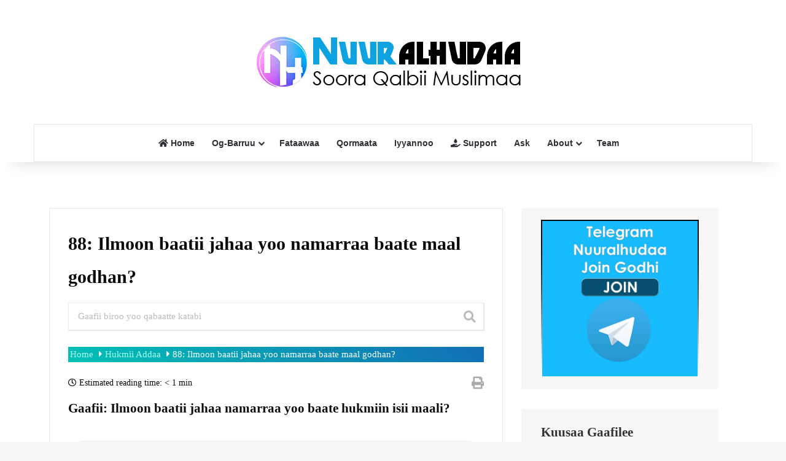

--- FILE ---
content_type: text/html; charset=UTF-8
request_url: https://nuuralhudaa.com/fnh/ilmoon-baatii-jahaa-yoo-namarraa-baate-maal-godhan/
body_size: 16888
content:
<!DOCTYPE html><html lang="en-US" class="" data-skin="light"><head><script data-no-optimize="1">var litespeed_docref=sessionStorage.getItem("litespeed_docref");litespeed_docref&&(Object.defineProperty(document,"referrer",{get:function(){return litespeed_docref}}),sessionStorage.removeItem("litespeed_docref"));</script> <meta charset="UTF-8" /><link rel="profile" href="https://gmpg.org/xfn/11" /><meta name='robots' content='index, follow, max-image-preview:large, max-snippet:-1, max-video-preview:-1' /><title>88: Ilmoon baatii jahaa yoo namarraa baate maal godhan? - NuuralHudaa</title><link rel="canonical" href="https://nuuralhudaa.com/fnh/ilmoon-baatii-jahaa-yoo-namarraa-baate-maal-godhan/" /><meta property="og:locale" content="en_US" /><meta property="og:type" content="article" /><meta property="og:title" content="88: Ilmoon baatii jahaa yoo namarraa baate maal godhan? - NuuralHudaa" /><meta property="og:description" content="Gaafii: Ilmoon baatii jahaa namarraa yoo baate hukmiin isii maali? &nbsp; https://nuuralhudaa.wpcomstaging.com/wp-content/uploads/2018/03/Fataawaaa-4-Gaafii-33.mp3 Deebisaa: Ta duraatii ilmi namaa uumaan itti eegalamuun qaamni nama gurraaf karaa foonii irraa eegalamuun guyyaa saddeettamii tokko, Ruuhiin itti afuufamuun karaa baatii afuriiti. Ta baatii jahaa akkuma nama ilmoo dhaleeti nifaasilleen irratti jirtii hin salaattuu hin soomantu. Akkuma xahaaraan isii dhufetti xahaarachuudha &hellip;" /><meta property="og:url" content="https://nuuralhudaa.com/fnh/ilmoon-baatii-jahaa-yoo-namarraa-baate-maal-godhan/" /><meta property="og:site_name" content="NuuralHudaa" /><meta property="article:publisher" content="https://web.facebook.com/RNuurAlHudaa/" /><meta property="og:image" content="https://nuuralhudaa.com/wp-content/uploads/2023/11/Website-image-2.jpg" /><meta property="og:image:width" content="2200" /><meta property="og:image:height" content="1238" /><meta property="og:image:type" content="image/jpeg" /><meta name="twitter:card" content="summary_large_image" /><meta name="twitter:site" content="@NuuralHudaa" /> <script type="application/ld+json" class="yoast-schema-graph">{"@context":"https://schema.org","@graph":[{"@type":"WebPage","@id":"https://nuuralhudaa.com/fnh/ilmoon-baatii-jahaa-yoo-namarraa-baate-maal-godhan/","url":"https://nuuralhudaa.com/fnh/ilmoon-baatii-jahaa-yoo-namarraa-baate-maal-godhan/","name":"88: Ilmoon baatii jahaa yoo namarraa baate maal godhan? - NuuralHudaa","isPartOf":{"@id":"https://nuuralhudaa.com/#website"},"datePublished":"2018-03-18T22:15:08+00:00","breadcrumb":{"@id":"https://nuuralhudaa.com/fnh/ilmoon-baatii-jahaa-yoo-namarraa-baate-maal-godhan/#breadcrumb"},"inLanguage":"en-US","potentialAction":[{"@type":"ReadAction","target":["https://nuuralhudaa.com/fnh/ilmoon-baatii-jahaa-yoo-namarraa-baate-maal-godhan/"]}]},{"@type":"BreadcrumbList","@id":"https://nuuralhudaa.com/fnh/ilmoon-baatii-jahaa-yoo-namarraa-baate-maal-godhan/#breadcrumb","itemListElement":[{"@type":"ListItem","position":1,"name":"Home","item":"https://nuuralhudaa.com/"},{"@type":"ListItem","position":2,"name":"88: Ilmoon baatii jahaa yoo namarraa baate maal godhan?"}]},{"@type":"WebSite","@id":"https://nuuralhudaa.com/#website","url":"https://nuuralhudaa.com/","name":"NuuralHudaa","description":"Soora Qalbii Muslimaa","publisher":{"@id":"https://nuuralhudaa.com/#organization"},"potentialAction":[{"@type":"SearchAction","target":{"@type":"EntryPoint","urlTemplate":"https://nuuralhudaa.com/?s={search_term_string}"},"query-input":{"@type":"PropertyValueSpecification","valueRequired":true,"valueName":"search_term_string"}}],"inLanguage":"en-US"},{"@type":"Organization","@id":"https://nuuralhudaa.com/#organization","name":"Nuuralhudaa","url":"https://nuuralhudaa.com/","logo":{"@type":"ImageObject","inLanguage":"en-US","@id":"https://nuuralhudaa.com/#/schema/logo/image/","url":"https://nuuralhudaa.com/wp-content/uploads/2019/11/cropped-NUURALHUDAA-LOGO-2019.png","contentUrl":"https://nuuralhudaa.com/wp-content/uploads/2019/11/cropped-NUURALHUDAA-LOGO-2019.png","width":512,"height":512,"caption":"Nuuralhudaa"},"image":{"@id":"https://nuuralhudaa.com/#/schema/logo/image/"},"sameAs":["https://web.facebook.com/RNuurAlHudaa/","https://x.com/NuuralHudaa","https://t.me/nuuralhudaa1"]}]}</script> <link rel='dns-prefetch' href='//www.googletagmanager.com' /><link rel='dns-prefetch' href='//fonts.googleapis.com' /><link rel='dns-prefetch' href='//pagead2.googlesyndication.com' /><link rel="alternate" type="application/rss+xml" title="NuuralHudaa &raquo; Feed" href="https://nuuralhudaa.com/feed/" /><link rel="alternate" type="application/rss+xml" title="NuuralHudaa &raquo; Comments Feed" href="https://nuuralhudaa.com/comments/feed/" /><link rel="alternate" type="application/rss+xml" title="NuuralHudaa &raquo; 88: Ilmoon baatii jahaa yoo namarraa baate maal godhan? Comments Feed" href="https://nuuralhudaa.com/fnh/ilmoon-baatii-jahaa-yoo-namarraa-baate-maal-godhan/feed/" /><link rel="alternate" title="oEmbed (JSON)" type="application/json+oembed" href="https://nuuralhudaa.com/wp-json/oembed/1.0/embed?url=https%3A%2F%2Fnuuralhudaa.com%2Ffnh%2Filmoon-baatii-jahaa-yoo-namarraa-baate-maal-godhan%2F" /><link rel="alternate" title="oEmbed (XML)" type="text/xml+oembed" href="https://nuuralhudaa.com/wp-json/oembed/1.0/embed?url=https%3A%2F%2Fnuuralhudaa.com%2Ffnh%2Filmoon-baatii-jahaa-yoo-namarraa-baate-maal-godhan%2F&#038;format=xml" /><meta name="viewport" content="width=device-width, initial-scale=1.0" /><link data-optimized="2" rel="stylesheet" href="https://nuuralhudaa.com/wp-content/litespeed/css/efa89478978b7756c749cade85a1fac6.css?ver=5196d" /> <script type="litespeed/javascript" data-src="https://nuuralhudaa.com/wp-includes/js/jquery/jquery.min.js?ver=3.7.1" id="jquery-core-js"></script> 
 <script type="litespeed/javascript" data-src="https://www.googletagmanager.com/gtag/js?id=G-Z26E0W187Q" id="google_gtagjs-js"></script> <script id="google_gtagjs-js-after" type="litespeed/javascript">window.dataLayer=window.dataLayer||[];function gtag(){dataLayer.push(arguments)}
gtag("set","linker",{"domains":["nuuralhudaa.com"]});gtag("js",new Date());gtag("set","developer_id.dZTNiMT",!0);gtag("config","G-Z26E0W187Q")</script> <link rel="https://api.w.org/" href="https://nuuralhudaa.com/wp-json/" /><link rel="alternate" title="JSON" type="application/json" href="https://nuuralhudaa.com/wp-json/wp/v2/kb/10001" /><link rel="EditURI" type="application/rsd+xml" title="RSD" href="https://nuuralhudaa.com/xmlrpc.php?rsd" /><meta name="generator" content="WordPress 6.9" /><link rel='shortlink' href='https://nuuralhudaa.com/?p=10001' /><meta name="generator" content="Site Kit by Google 1.170.0" /><link rel="apple-touch-icon" sizes="180x180" href="/wp-content/uploads/fbrfg/apple-touch-icon.png"><link rel="icon" type="image/png" sizes="32x32" href="/wp-content/uploads/fbrfg/favicon-32x32.png"><link rel="icon" type="image/png" sizes="16x16" href="/wp-content/uploads/fbrfg/favicon-16x16.png"><link rel="manifest" href="/wp-content/uploads/fbrfg/site.webmanifest"><link rel="mask-icon" href="/wp-content/uploads/fbrfg/safari-pinned-tab.svg" color="#5bbad5"><link rel="shortcut icon" href="/wp-content/uploads/fbrfg/favicon.ico"><meta name="msapplication-TileColor" content="#da532c"><meta name="msapplication-config" content="/wp-content/uploads/fbrfg/browserconfig.xml"><meta name="theme-color" content="#ffffff"><meta http-equiv="X-UA-Compatible" content="IE=edge"><meta name="google-adsense-platform-account" content="ca-host-pub-2644536267352236"><meta name="google-adsense-platform-domain" content="sitekit.withgoogle.com"> <script type="litespeed/javascript" data-src="https://pagead2.googlesyndication.com/pagead/js/adsbygoogle.js?client=ca-pub-4557472578868174&amp;host=ca-host-pub-2644536267352236" crossorigin="anonymous"></script> <link rel="icon" href="https://nuuralhudaa.com/wp-content/uploads/2019/11/cropped-NUURALHUDAA-LOGO-2019-32x32.png" sizes="32x32" /><link rel="icon" href="https://nuuralhudaa.com/wp-content/uploads/2019/11/cropped-NUURALHUDAA-LOGO-2019-192x192.png" sizes="192x192" /><link rel="apple-touch-icon" href="https://nuuralhudaa.com/wp-content/uploads/2019/11/cropped-NUURALHUDAA-LOGO-2019-180x180.png" /><meta name="msapplication-TileImage" content="https://nuuralhudaa.com/wp-content/uploads/2019/11/cropped-NUURALHUDAA-LOGO-2019-270x270.png" /></head><body id="tie-body" class="wp-singular kb-template-default single single-kb postid-10001 wp-theme-jannah user-registration-page ur-settings-sidebar-show wrapper-has-shadow block-head-1 magazine2 is-thumb-overlay-disabled is-desktop is-header-layout-2 sidebar-right has-sidebar post-layout-1 mkb-desktop mkb-fa5 mkb-single mkb-version-2-0-9"><div class="background-overlay"><div id="tie-container" class="site tie-container"><div id="tie-wrapper"><header id="theme-header" class="theme-header header-layout-2 main-nav-light main-nav-default-light main-nav-below main-nav-boxed no-stream-item has-shadow has-normal-width-logo mobile-header-centered"><div class="container header-container"><div class="tie-row logo-row"><div class="logo-wrapper"><div class="tie-col-md-4 logo-container clearfix"><div id="mobile-header-components-area_1" class="mobile-header-components"><ul class="components"><li class="mobile-component_menu custom-menu-link"><a href="#" id="mobile-menu-icon" class=""><span class="tie-mobile-menu-icon nav-icon is-layout-1"></span><span class="screen-reader-text">Menu</span></a></li></ul></div><div id="logo" class="image-logo" >
<a title="NuuralHudaa" href="https://nuuralhudaa.com/">
<picture class="tie-logo-default tie-logo-picture">
<source class="tie-logo-source-default tie-logo-source" srcset="https://nuuralhudaa.com/wp-content/uploads/2022/04/NH-Web-Logo-2022-Retina.png 2x, https://nuuralhudaa.com/wp-content/uploads/2022/04/NH-Web-Logo-2022.png 1x">
<img data-lazyloaded="1" src="[data-uri]" class="tie-logo-img-default tie-logo-img" data-src="https://nuuralhudaa.com/wp-content/uploads/2022/04/NH-Web-Logo-2022.png" alt="NuuralHudaa" width="478" height="122" style="max-height:122px; width: auto;" />
</picture>
</a></div><div id="mobile-header-components-area_2" class="mobile-header-components"><ul class="components"><li class="mobile-component_search custom-menu-link">
<a href="#" class="tie-search-trigger-mobile">
<span class="tie-icon-search tie-search-icon" aria-hidden="true"></span>
<span class="screen-reader-text">Search for</span>
</a></li></ul></div></div></div></div></div><div class="main-nav-wrapper"><nav id="main-nav"  class="main-nav header-nav menu-style-default menu-style-solid-bg"  aria-label="Primary Navigation"><div class="container"><div class="main-menu-wrapper"><div id="menu-components-wrap"><div class="main-menu main-menu-wrap"><div id="main-nav-menu" class="main-menu header-menu"><ul id="menu-tielabs-main-menu" class="menu"><li id="menu-item-38034" class="menu-item menu-item-type-post_type menu-item-object-page menu-item-home menu-item-38034 menu-item-has-icon"><a href="https://nuuralhudaa.com/"> <span aria-hidden="true" class="tie-menu-icon fas fa-home"></span> Home</a></li><li id="menu-item-30257" class="menu-item menu-item-type-taxonomy menu-item-object-category menu-item-has-children menu-item-30257 mega-menu mega-cat mega-menu-posts " data-id="602106313" ><a href="https://nuuralhudaa.com/category/literature/">Og-Barruu</a><div class="mega-menu-block menu-sub-content"  ><ul class="sub-menu mega-cat-more-links"><li id="menu-item-28599" class="menu-item menu-item-type-taxonomy menu-item-object-category menu-item-28599"><a href="https://nuuralhudaa.com/category/literature/tana-quba-qabduu/">Quba Qabduu?</a></li><li id="menu-item-34123" class="menu-item menu-item-type-taxonomy menu-item-object-category menu-item-34123"><a href="https://nuuralhudaa.com/category/literature/tafakkur/">Tafakkur</a></li><li id="menu-item-20069" class="menu-item menu-item-type-taxonomy menu-item-object-category menu-item-20069"><a href="https://nuuralhudaa.com/category/literature/teknoolojii/">Teknoolojii</a></li><li id="menu-item-34124" class="menu-item menu-item-type-taxonomy menu-item-object-category menu-item-34124"><a href="https://nuuralhudaa.com/category/literature/haalaafiamala/">Akhlaaqa</a></li><li id="menu-item-34125" class="menu-item menu-item-type-taxonomy menu-item-object-category menu-item-34125"><a href="https://nuuralhudaa.com/category/literature/fayyaa/">Fayyaa</a></li><li id="menu-item-34126" class="menu-item menu-item-type-taxonomy menu-item-object-category menu-item-34126"><a href="https://nuuralhudaa.com/category/literature/gaachana-islaamaa-og-barruu/">Gaachana Islaamaa</a></li><li id="menu-item-20070" class="menu-item menu-item-type-taxonomy menu-item-object-category menu-item-20070"><a href="https://nuuralhudaa.com/category/literature/seenaa/">Seenaa</a></li></ul><div class="mega-menu-content"><div class="mega-cat-wrapper"><ul class="mega-cat-sub-categories cats-horizontal"><li class="mega-all-link"><a href="https://nuuralhudaa.com/category/literature/" class="is-active is-loaded mega-sub-cat" data-id="602106313">All</a></li><li class="mega-sub-cat-602114518"><a href="https://nuuralhudaa.com/category/literature/haalaafiamala/" class="mega-sub-cat"  data-id="602114518">Akhlaaqa</a></li><li class="mega-sub-cat-602115183"><a href="https://nuuralhudaa.com/category/literature/dhaamsa/" class="mega-sub-cat"  data-id="602115183">Dhaamsa</a></li><li class="mega-sub-cat-602112423"><a href="https://nuuralhudaa.com/category/literature/fayyaa/" class="mega-sub-cat"  data-id="602112423">Fayyaa</a></li><li class="mega-sub-cat-602115059"><a href="https://nuuralhudaa.com/category/literature/gaachana-islaamaa-og-barruu/" class="mega-sub-cat"  data-id="602115059">Gaachana Islaamaa</a></li><li class="mega-sub-cat-602114517"><a href="https://nuuralhudaa.com/category/literature/ibaadaa/" class="mega-sub-cat"  data-id="602114517">Ibaadaa</a></li><li class="mega-sub-cat-602114519"><a href="https://nuuralhudaa.com/category/literature/qissaa/" class="mega-sub-cat"  data-id="602114519">Qissaa</a></li><li class="mega-sub-cat-602106284"><a href="https://nuuralhudaa.com/category/literature/teknoolojii/" class="mega-sub-cat"  data-id="602106284">Saayinsiif Teknoolojii</a></li><li class="mega-sub-cat-602106325"><a href="https://nuuralhudaa.com/category/literature/seenaa/" class="mega-sub-cat"  data-id="602106325">Seenaa</a></li><li class="mega-sub-cat-602106283"><a href="https://nuuralhudaa.com/category/literature/tafakkur/" class="mega-sub-cat"  data-id="602106283">Tafakkur</a></li><li class="mega-sub-cat-602114990"><a href="https://nuuralhudaa.com/category/literature/tana-quba-qabduu/" class="mega-sub-cat"  data-id="602114990">Tana Quba Qabduu</a></li></ul><div class="mega-cat-content mega-cat-sub-exists horizontal-posts"><div class="mega-ajax-content mega-cat-posts-container clearfix"></div></div></div></div></div></li><li id="menu-item-34271" class="menu-item menu-item-type-post_type menu-item-object-page menu-item-34271"><a href="https://nuuralhudaa.com/fataawaa/">Fataawaa</a></li><li id="menu-item-29972" class="menu-item menu-item-type-taxonomy menu-item-object-category menu-item-29972"><a href="https://nuuralhudaa.com/category/qormaata/">Qormaata</a></li><li id="menu-item-37730" class="menu-item menu-item-type-post_type menu-item-object-page menu-item-37730"><a href="https://nuuralhudaa.com/iyyannoo/">Iyyannoo</a></li><li id="menu-item-37653" class="menu-item menu-item-type-custom menu-item-object-custom menu-item-37653 menu-item-has-icon"><a href="https://buymeacoffee.com/nuuralhudaa/membership"> <span aria-hidden="true" class="tie-menu-icon fas fa-hand-holding-water"></span> Support</a></li><li id="menu-item-38033" class="menu-item menu-item-type-custom menu-item-object-custom menu-item-38033"><a href="https://ask.nuuralhudaa.com/">Ask</a></li><li id="menu-item-30264" class="menu-item menu-item-type-post_type menu-item-object-page menu-item-has-children menu-item-30264"><a href="https://nuuralhudaa.com/about/">About</a><ul class="sub-menu menu-sub-content"><li id="menu-item-30258" class="menu-item menu-item-type-post_type menu-item-object-page menu-item-privacy-policy menu-item-30258"><a href="https://nuuralhudaa.com/privacy-policy/">Privacy Policy</a></li><li id="menu-item-30269" class="menu-item menu-item-type-post_type menu-item-object-page menu-item-30269"><a href="https://nuuralhudaa.com/contact-us/">Contact Us</a></li></ul></li><li id="menu-item-38036" class="menu-item menu-item-type-post_type menu-item-object-page menu-item-38036"><a href="https://nuuralhudaa.com/team/">Team</a></li></ul></div></div><ul class="components"></ul></div></div></div></nav></div></header><div id="content" class="site-content container"><div id="main-content-row" class="tie-row main-content-row"><div class="mkb-root mkb-clearfix mkb-sidebar-right mkb-container mkb-add-base-html"><div class="mkb-content-main mkb-content-main--article mkb-content-main--has-sidebar"><div id="mkb-article-10001"><div class="mkb-page-header"><h1 class="mkb-page-title">88: Ilmoon baatii jahaa yoo namarraa baate maal godhan?</h1></div><div class="kb-header" style="background-color: #ffffff;"><div class="kb-search"><form class="kb-search__form" action="https://nuuralhudaa.com" method="get" autocomplete="off" novalidate><div class="kb-search__input-wrap mkb-search-theme__mini"
style="border-color: #ffffff;background-color: #ffffff;width: 100%;">
<input type="hidden" name="source" value="kb" />
<input class="kb-search__input"
name="s"
placeholder="Gaafii biroo yoo qabaatte katabi"
type="text"
data-show-results-topic="1"
data-topic-label="Topic"
data-custom-topic-colors=""
data-autofocus="0"
/>
<span class="kb-search__results-summary">
<i class="kb-search-request-indicator fa fa-circle-o-notch fa-spin fa-fw"></i>
<span class="kb-summary-text-holder"></span>
</span>
<span class="kb-search__icon-holder">
<i class="kb-search__icon fa fa-search"></i>
</span>
<a href="#" class="kb-search__clear" title="Clear search">
<i class="kb-search__clear-icon fa fa-times-circle"></i>
</a><div class="kb-search__results kb-search__results--with-topics"></div></div></form></div></div><div class="mkb-breadcrumbs"><div class="mkb-breadcrumbs__gradient"></div><div class="mkb-breadcrumbs__pattern"></div>
<span
class="mkb-breadcrumbs__label">
</span><ul class="mkb-breadcrumbs__list"><li>
<a href="https://nuuralhudaa.com/fataawaa/">
Home                            						</a>
<i class="mkb-breadcrumbs-icon fa fa-caret-right"></i></li><li>
<a href="https://nuuralhudaa.com/kbtopic/hukmii-addaa/">
Hukmii Addaa                            						</a>
<i class="mkb-breadcrumbs-icon fa fa-caret-right"></i></li><li>
88: Ilmoon baatii jahaa yoo namarraa baate maal godhan?</li></ul></div><div class="mkb-single-content"><div class="mkb-single-content__featured"></div><div class="mkb-single-content__text"><div class="mkb-article-header"><div class="mkb-article-header__estimate">
<i class="mkb-estimated-icon fa fa-clock-o"></i>
<span>Estimated reading time:</span> <span>&lt; 1 min</span></div><div class="mkb-article-header__print">
<a href="https://nuuralhudaa.com/fnh/ilmoon-baatii-jahaa-yoo-namarraa-baate-maal-godhan/?target=print"
onclick="window.open('https://nuuralhudaa.com/fnh/ilmoon-baatii-jahaa-yoo-namarraa-baate-maal-godhan/?target=print','newwindow','width=1000,height=800');return false;"
target="_blank">
<i class="mkb-article-print-icon fa fa-print"></i>
</a></div><div class="mkb-clearfix"></div></div><div class="mkb-article-text mkb-clearfix"><p><strong>Gaafii: Ilmoon baatii jahaa namarraa yoo baate hukmiin isii maali?</strong></p><p>&nbsp;</p>
<audio class="wp-audio-shortcode" id="audio-10001-2" preload="none" style="width: 100%;" controls="controls"><source type="audio/mpeg" src="https://nuuralhudaa.wpcomstaging.com/wp-content/uploads/2018/03/Fataawaaa-4-Gaafii-33.mp3?_=2" /><a href="https://nuuralhudaa.wpcomstaging.com/wp-content/uploads/2018/03/Fataawaaa-4-Gaafii-33.mp3">https://nuuralhudaa.wpcomstaging.com/wp-content/uploads/2018/03/Fataawaaa-4-Gaafii-33.mp3</a></audio><p><span style="color: #008000;"><strong>Deebisaa:</strong> </span>Ta duraatii ilmi namaa uumaan itti eegalamuun qaamni nama gurraaf karaa foonii irraa eegalamuun guyyaa saddeettamii tokko, Ruuhiin itti afuufamuun karaa baatii afuriiti. Ta baatii jahaa akkuma nama ilmoo dhaleeti nifaasilleen irratti jirtii hin salaattuu hin soomantu. Akkuma xahaaraan isii dhufetti xahaarachuudha qabdi. Ilmoon tun ilmoo uumaan guutuun itti uumamte ilmoon baatii jahaa wamaa hin hafne jecha dhaliinsaaf baatima sadiif afurtu hafe jechu.</p><p>&nbsp;</p><p>&nbsp;</p><p>Dr. Liwaa’ulislaam</p></div><div class="mkb-article-extra"><div class="mkb-article-extra__hidden">
<span class="mkb-article-extra__tracking-data"
data-article-id="10001"
data-article-title="88: Ilmoon baatii jahaa yoo namarraa baate maal godhan?"></span></div><div class="mkb-article-extra__tags"><i class="fa fa-tag"></i>Tags: <a href="https://nuuralhudaa.com/kbtag/dahumsa/" rel="tag">Dahumsa</a> <a href="https://nuuralhudaa.com/kbtag/ulfa/" rel="tag">Ulfa</a></div><div class="mkb-article-extra__actions"><div class="mkb-article-extra__rating fn-article-rating"><div class="mkb-article-extra__rating-likes-block fn-rating-likes-block"><div class="mkb-article-extra__rating-title">Gaafii kanaaf deebisaa argattee?</div>
<a href="#" class="mkb-article-extra__like"
data-article-id="10001"
data-article-title="88: Ilmoon baatii jahaa yoo namarraa baate maal godhan?"
title="Eeyyen">
<i class="mkb-like-icon fa fa-smile-o"></i>
Eeyyen																	<span class="mkb-article-extra__stats-likes">
0								</span>
</a>
<a href="#" class="mkb-article-extra__dislike"
data-article-id="10001"
data-article-title="88: Ilmoon baatii jahaa yoo namarraa baate maal godhan?"
title="hin arganne">
<i class="mkb-dislike-icon fa fa-frown-o"></i>
hin arganne																	<span class="mkb-article-extra__stats-dislikes">
0								    </span>
</a></div></div><div class="fn-article-feedback-container"></div></div><div class="mkb-article-extra__stats"><div class="mkb-article-extra__stats-pageviews">
<span>Views:</span> <span>143</span></div></div></div></div></div><div class="mkb-article-extra__navigation-wrap"><h3>Kanas dubbisi!</h3><div class="mkb-article-extra__navigation"><div class="mkb-article-extra__navigation-item mkb-article-extra__previous-article"><i class="fa fa-angle-double-left"></i>  <a href="https://nuuralhudaa.com/fnh/qabrii-gubbaa-muka-dhaabuun-ni-tahaa/">89: Qabrii gubbaa muka dhaabuun ni tahaa?</a></div><div class="mkb-article-extra__navigation-item mkb-article-extra__next-article"> <a href="https://nuuralhudaa.com/fnh/intalti-dahumsumsarratti-duute-shahiideedhaa/">75: Intalti dahumsumsarratti duute Shahiideedhaa?</a> <i class="fa fa-angle-double-right"></i></div></div></div><div class="mkb-create-ticket-link-section mkb-create-ticket-link-section--article">
Yoo gaafii biroo qabaatte tikeeta haaraya banii gaafii kee ergadhu!</div></div><div id="comments" class="comments-area"><div id="add-comment-block" class="container-wrapper"><div id="respond" class="comment-respond"><h3 id="reply-title" class="comment-reply-title the-global-title">Leave a Reply <small><a rel="nofollow" id="cancel-comment-reply-link" href="/fnh/ilmoon-baatii-jahaa-yoo-namarraa-baate-maal-godhan/#respond" style="display:none;">Cancel reply</a></small></h3><form action="https://nuuralhudaa.com/wp-comments-post.php" method="post" id="commentform" class="comment-form"><p class="comment-notes"><span id="email-notes">Your email address will not be published.</span> <span class="required-field-message">Required fields are marked <span class="required">*</span></span></p><p class="comment-form-comment"><label for="comment">Comment <span class="required">*</span></label><textarea id="comment" name="comment" cols="45" rows="8" maxlength="65525" required></textarea></p><p class="comment-form-author"><label for="author">Name</label> <input id="author" name="author" type="text" value="" size="30" maxlength="245" autocomplete="name" /></p><p class="comment-form-email"><label for="email">Email</label> <input id="email" name="email" type="email" value="" size="30" maxlength="100" aria-describedby="email-notes" autocomplete="email" /></p><p class="comment-form-url"><label for="url">Website</label> <input id="url" name="url" type="url" value="" size="30" maxlength="200" autocomplete="url" /></p><p class="form-submit"><input name="submit" type="submit" id="submit" class="submit" value="Post Comment" /> <input type='hidden' name='comment_post_ID' value='10001' id='comment_post_ID' />
<input type='hidden' name='comment_parent' id='comment_parent' value='0' /></p></form></div></div></div></div><aside class="mkb-sidebar" role="complementary"><section id="stream-item-widget-13" class="widget mkb-widget stream-item-widget"><div class="stream-item-widget-content"><a href="https://t.me/nuuralhudaa1"><img data-lazyloaded="1" src="[data-uri]" class="widget-stream-image" data-src="https://nuuralhudaa.com/wp-content/uploads/2022/10/Telegram-Nuuralhudaa-1.jpg" width="336" height="280" alt=""></a></div></section><section id="kb_search_widget-2" class="widget mkb-widget mkb_search_widget mkb-widget-global"><h2 class="mkb-widget-title">Kuusaa Gaafilee</h2><div class="kb-header" style="background-color: rgba(0,0,0,0);padding-top: 0px;padding-bottom: 0px;"><div class="kb-search"><form class="kb-search__form" action="https://nuuralhudaa.com" method="get" autocomplete="off" novalidate><div class="kb-search__input-wrap mkb-search-theme__minerva"
style="border-color: rgba(0,0,0,0);background-color: rgba(0,0,0,0);width: 100%;">
<input type="hidden" name="source" value="kb" />
<input class="kb-search__input"
name="s"
placeholder="asitti katabii barbaadi"
type="text"
data-show-results-topic=""
data-topic-label="Topic"
data-custom-topic-colors=""
data-autofocus="0"
/>
<span class="kb-search__results-summary">
<i class="kb-search-request-indicator fa fa-circle-o-notch fa-spin fa-fw"></i>
<span class="kb-summary-text-holder"></span>
</span>
<span class="kb-search__icon-holder">
<i class="kb-search__icon fa fa-search"></i>
</span>
<a href="#" class="kb-search__clear" title="Clear search">
<i class="kb-search__clear-icon fa fa-times-circle"></i>
</a><div class="kb-search__results"></div></div><div class="kb-search__tip" style="color: #cccccc"></div></form></div></div></section><section id="kb_recent_articles_widget-5" class="widget mkb-widget mkb_recent_articles_widget mkb-widget-global"><h2 class="mkb-widget-title">Gaafilee biroo</h2><div class="mkb-widget-articles__list"><ul><li class="mkb-widget-articles__list-item">
<a href="https://nuuralhudaa.com/fnh/724/">
<i class="mkb-widget-articles__list-icon fa fa-book"></i>
724: Obboleessi Jaartii Tiyyaa Hedduu na Jibba. Akkam godhuu qaba?							</a></li><li class="mkb-widget-articles__list-item">
<a href="https://nuuralhudaa.com/fnh/723/">
<i class="mkb-widget-articles__list-icon fa fa-book"></i>
723: Namni mana na wajji kireeffate muuziqaa dhageeyfata							</a></li><li class="mkb-widget-articles__list-item">
<a href="https://nuuralhudaa.com/fnh/722/">
<i class="mkb-widget-articles__list-icon fa fa-book"></i>
722: Intalti an jaaladhee fuudhe Durbummaa hin qabdu. Akkam godha?							</a></li><li class="mkb-widget-articles__list-item">
<a href="https://nuuralhudaa.com/fnh/721/">
<i class="mkb-widget-articles__list-icon fa fa-book"></i>
721: Namni tokko mallaqa na bira kaayatee dhabame, akkam godhuu qaba?							</a></li><li class="mkb-widget-articles__list-item">
<a href="https://nuuralhudaa.com/fnh/720/">
<i class="mkb-widget-articles__list-icon fa fa-book"></i>
720: Gabbarri hukmii shari&#8217;aatti akkami?							</a></li></ul></div></section></aside></div></div></div><footer id="footer" class="site-footer dark-skin dark-widgetized-area"><div id="site-info" class="site-info site-info-layout-2"><div class="container"><div class="tie-row"><div class="tie-col-md-12"><div class="copyright-text copyright-text-first">&copy; Copyright 2026, All Rights Reserved &nbsp;|&nbsp; <span style="color:red;" class="tie-icon-heart"></span> <a href="https://nuuralhudaa.com/" target="_blank" rel="nofollow noopener">Designed by Abulkhayr</a></div><ul class="social-icons"></ul></div></div></div></div></footer><a id="go-to-top" class="go-to-top-button" href="#go-to-tie-body">
<span class="tie-icon-angle-up"></span>
<span class="screen-reader-text">Back to top button</span>
</a></div><aside class=" side-aside normal-side dark-skin dark-widgetized-area is-fullwidth appear-from-left" aria-label="Secondary Sidebar" style="visibility: hidden;"><div data-height="100%" class="side-aside-wrapper has-custom-scroll"><a href="#" class="close-side-aside remove big-btn">
<span class="screen-reader-text">Close</span>
</a><div id="mobile-container"><div id="mobile-search"><form role="search" method="get" class="search-form" action="https://nuuralhudaa.com/">
<label>
<span class="screen-reader-text">Search for:</span>
<input type="search" class="search-field" placeholder="Search &hellip;" value="" name="s" />
</label>
<input type="submit" class="search-submit" value="Search" /></form></div><div id="mobile-menu" class="hide-menu-icons"></div><div id="mobile-social-icons" class="social-icons-widget solid-social-icons"><ul></ul></div></div></div></aside></div></div> <script type="speculationrules">{"prefetch":[{"source":"document","where":{"and":[{"href_matches":"/*"},{"not":{"href_matches":["/wp-*.php","/wp-admin/*","/wp-content/uploads/*","/wp-content/*","/wp-content/plugins/*","/wp-content/themes/jannah/*","/*\\?(.+)"]}},{"not":{"selector_matches":"a[rel~=\"nofollow\"]"}},{"not":{"selector_matches":".no-prefetch, .no-prefetch a"}}]},"eagerness":"conservative"}]}</script> <div class="wpsc-modal" style="display:none"><div class="overlay"></div><div class="loader">
<img data-lazyloaded="1" src="[data-uri]" width="300" height="300" data-src="https://nuuralhudaa.com/wp-content/plugins/supportcandy/asset/images/loader-white.gif"
alt="Loading..."></div><div class="inner-container"><div class="modal"><div class="wpsc-modal-header"></div><div class="wpsc-modal-body"></div><div class="wpsc-modal-footer"></div></div></div></div><div id="reading-position-indicator"></div><div id="is-scroller-outer"><div id="is-scroller"></div></div><div id="fb-root"></div><div id="tie-popup-search-mobile" class="tie-popup tie-popup-search-wrap" style="display: none;">
<a href="#" class="tie-btn-close remove big-btn light-btn">
<span class="screen-reader-text">Close</span>
</a><div class="popup-search-wrap-inner"><div class="live-search-parent pop-up-live-search" data-skin="live-search-popup" aria-label="Search"><form method="get" class="tie-popup-search-form" action="https://nuuralhudaa.com/">
<input class="tie-popup-search-input " inputmode="search" type="text" name="s" title="Search for" autocomplete="off" placeholder="Search for" />
<button class="tie-popup-search-submit" type="submit">
<span class="tie-icon-search tie-search-icon" aria-hidden="true"></span>
<span class="screen-reader-text">Search for</span>
</button></form></div></div></div> <script id="wp-emoji-settings" type="application/json">{"baseUrl":"https://s.w.org/images/core/emoji/17.0.2/72x72/","ext":".png","svgUrl":"https://s.w.org/images/core/emoji/17.0.2/svg/","svgExt":".svg","source":{"concatemoji":"https://nuuralhudaa.com/wp-includes/js/wp-emoji-release.min.js?ver=6.9"}}</script> <script type="module">/*  */
/*! This file is auto-generated */
const a=JSON.parse(document.getElementById("wp-emoji-settings").textContent),o=(window._wpemojiSettings=a,"wpEmojiSettingsSupports"),s=["flag","emoji"];function i(e){try{var t={supportTests:e,timestamp:(new Date).valueOf()};sessionStorage.setItem(o,JSON.stringify(t))}catch(e){}}function c(e,t,n){e.clearRect(0,0,e.canvas.width,e.canvas.height),e.fillText(t,0,0);t=new Uint32Array(e.getImageData(0,0,e.canvas.width,e.canvas.height).data);e.clearRect(0,0,e.canvas.width,e.canvas.height),e.fillText(n,0,0);const a=new Uint32Array(e.getImageData(0,0,e.canvas.width,e.canvas.height).data);return t.every((e,t)=>e===a[t])}function p(e,t){e.clearRect(0,0,e.canvas.width,e.canvas.height),e.fillText(t,0,0);var n=e.getImageData(16,16,1,1);for(let e=0;e<n.data.length;e++)if(0!==n.data[e])return!1;return!0}function u(e,t,n,a){switch(t){case"flag":return n(e,"\ud83c\udff3\ufe0f\u200d\u26a7\ufe0f","\ud83c\udff3\ufe0f\u200b\u26a7\ufe0f")?!1:!n(e,"\ud83c\udde8\ud83c\uddf6","\ud83c\udde8\u200b\ud83c\uddf6")&&!n(e,"\ud83c\udff4\udb40\udc67\udb40\udc62\udb40\udc65\udb40\udc6e\udb40\udc67\udb40\udc7f","\ud83c\udff4\u200b\udb40\udc67\u200b\udb40\udc62\u200b\udb40\udc65\u200b\udb40\udc6e\u200b\udb40\udc67\u200b\udb40\udc7f");case"emoji":return!a(e,"\ud83e\u1fac8")}return!1}function f(e,t,n,a){let r;const o=(r="undefined"!=typeof WorkerGlobalScope&&self instanceof WorkerGlobalScope?new OffscreenCanvas(300,150):document.createElement("canvas")).getContext("2d",{willReadFrequently:!0}),s=(o.textBaseline="top",o.font="600 32px Arial",{});return e.forEach(e=>{s[e]=t(o,e,n,a)}),s}function r(e){var t=document.createElement("script");t.src=e,t.defer=!0,document.head.appendChild(t)}a.supports={everything:!0,everythingExceptFlag:!0},new Promise(t=>{let n=function(){try{var e=JSON.parse(sessionStorage.getItem(o));if("object"==typeof e&&"number"==typeof e.timestamp&&(new Date).valueOf()<e.timestamp+604800&&"object"==typeof e.supportTests)return e.supportTests}catch(e){}return null}();if(!n){if("undefined"!=typeof Worker&&"undefined"!=typeof OffscreenCanvas&&"undefined"!=typeof URL&&URL.createObjectURL&&"undefined"!=typeof Blob)try{var e="postMessage("+f.toString()+"("+[JSON.stringify(s),u.toString(),c.toString(),p.toString()].join(",")+"));",a=new Blob([e],{type:"text/javascript"});const r=new Worker(URL.createObjectURL(a),{name:"wpTestEmojiSupports"});return void(r.onmessage=e=>{i(n=e.data),r.terminate(),t(n)})}catch(e){}i(n=f(s,u,c,p))}t(n)}).then(e=>{for(const n in e)a.supports[n]=e[n],a.supports.everything=a.supports.everything&&a.supports[n],"flag"!==n&&(a.supports.everythingExceptFlag=a.supports.everythingExceptFlag&&a.supports[n]);var t;a.supports.everythingExceptFlag=a.supports.everythingExceptFlag&&!a.supports.flag,a.supports.everything||((t=a.source||{}).concatemoji?r(t.concatemoji):t.wpemoji&&t.twemoji&&(r(t.twemoji),r(t.wpemoji)))});
//# sourceURL=https://nuuralhudaa.com/wp-includes/js/wp-emoji-loader.min.js
/*  */</script> <div id="wp-link-backdrop" style="display: none"></div><div id="wp-link-wrap" class="wp-core-ui" style="display: none" role="dialog" aria-modal="true" aria-labelledby="link-modal-title"><form id="wp-link" tabindex="-1">
<input type="hidden" id="_ajax_linking_nonce" name="_ajax_linking_nonce" value="a94da316c0" /><h1 id="link-modal-title">Insert/edit link</h1>
<button type="button" id="wp-link-close"><span class="screen-reader-text">
Close		</span></button><div id="link-selector"><div id="link-options"><p class="howto" id="wplink-enter-url">Enter the destination URL</p><div>
<label><span>URL</span>
<input id="wp-link-url" type="text" aria-describedby="wplink-enter-url" /></label></div><div class="wp-link-text-field">
<label><span>Link Text</span>
<input id="wp-link-text" type="text" /></label></div><div class="link-target">
<label><span></span>
<input type="checkbox" id="wp-link-target" /> Open link in a new tab</label></div></div><p class="howto" id="wplink-link-existing-content">Or link to existing content</p><div id="search-panel"><div class="link-search-wrapper">
<label>
<span class="search-label">Search</span>
<input type="search" id="wp-link-search" class="link-search-field" autocomplete="off" aria-describedby="wplink-link-existing-content" />
<span class="spinner"></span>
</label></div><div id="search-results" class="query-results" tabindex="0"><ul></ul><div class="river-waiting">
<span class="spinner"></span></div></div><div id="most-recent-results" class="query-results" tabindex="0"><div class="query-notice" id="query-notice-message">
<em class="query-notice-default">No search term specified. Showing recent items.</em>
<em class="query-notice-hint screen-reader-text">
Search or use up and down arrow keys to select an item.						</em></div><ul></ul><div class="river-waiting">
<span class="spinner"></span></div></div></div></div><div class="submitbox"><div id="wp-link-cancel">
<button type="button" class="button">Cancel</button></div><div id="wp-link-update">
<input type="submit" value="Add Link" class="button button-primary" id="wp-link-submit" name="wp-link-submit"></div></div></form></div> <script data-no-optimize="1">window.lazyLoadOptions=Object.assign({},{threshold:300},window.lazyLoadOptions||{});!function(t,e){"object"==typeof exports&&"undefined"!=typeof module?module.exports=e():"function"==typeof define&&define.amd?define(e):(t="undefined"!=typeof globalThis?globalThis:t||self).LazyLoad=e()}(this,function(){"use strict";function e(){return(e=Object.assign||function(t){for(var e=1;e<arguments.length;e++){var n,a=arguments[e];for(n in a)Object.prototype.hasOwnProperty.call(a,n)&&(t[n]=a[n])}return t}).apply(this,arguments)}function o(t){return e({},at,t)}function l(t,e){return t.getAttribute(gt+e)}function c(t){return l(t,vt)}function s(t,e){return function(t,e,n){e=gt+e;null!==n?t.setAttribute(e,n):t.removeAttribute(e)}(t,vt,e)}function i(t){return s(t,null),0}function r(t){return null===c(t)}function u(t){return c(t)===_t}function d(t,e,n,a){t&&(void 0===a?void 0===n?t(e):t(e,n):t(e,n,a))}function f(t,e){et?t.classList.add(e):t.className+=(t.className?" ":"")+e}function _(t,e){et?t.classList.remove(e):t.className=t.className.replace(new RegExp("(^|\\s+)"+e+"(\\s+|$)")," ").replace(/^\s+/,"").replace(/\s+$/,"")}function g(t){return t.llTempImage}function v(t,e){!e||(e=e._observer)&&e.unobserve(t)}function b(t,e){t&&(t.loadingCount+=e)}function p(t,e){t&&(t.toLoadCount=e)}function n(t){for(var e,n=[],a=0;e=t.children[a];a+=1)"SOURCE"===e.tagName&&n.push(e);return n}function h(t,e){(t=t.parentNode)&&"PICTURE"===t.tagName&&n(t).forEach(e)}function a(t,e){n(t).forEach(e)}function m(t){return!!t[lt]}function E(t){return t[lt]}function I(t){return delete t[lt]}function y(e,t){var n;m(e)||(n={},t.forEach(function(t){n[t]=e.getAttribute(t)}),e[lt]=n)}function L(a,t){var o;m(a)&&(o=E(a),t.forEach(function(t){var e,n;e=a,(t=o[n=t])?e.setAttribute(n,t):e.removeAttribute(n)}))}function k(t,e,n){f(t,e.class_loading),s(t,st),n&&(b(n,1),d(e.callback_loading,t,n))}function A(t,e,n){n&&t.setAttribute(e,n)}function O(t,e){A(t,rt,l(t,e.data_sizes)),A(t,it,l(t,e.data_srcset)),A(t,ot,l(t,e.data_src))}function w(t,e,n){var a=l(t,e.data_bg_multi),o=l(t,e.data_bg_multi_hidpi);(a=nt&&o?o:a)&&(t.style.backgroundImage=a,n=n,f(t=t,(e=e).class_applied),s(t,dt),n&&(e.unobserve_completed&&v(t,e),d(e.callback_applied,t,n)))}function x(t,e){!e||0<e.loadingCount||0<e.toLoadCount||d(t.callback_finish,e)}function M(t,e,n){t.addEventListener(e,n),t.llEvLisnrs[e]=n}function N(t){return!!t.llEvLisnrs}function z(t){if(N(t)){var e,n,a=t.llEvLisnrs;for(e in a){var o=a[e];n=e,o=o,t.removeEventListener(n,o)}delete t.llEvLisnrs}}function C(t,e,n){var a;delete t.llTempImage,b(n,-1),(a=n)&&--a.toLoadCount,_(t,e.class_loading),e.unobserve_completed&&v(t,n)}function R(i,r,c){var l=g(i)||i;N(l)||function(t,e,n){N(t)||(t.llEvLisnrs={});var a="VIDEO"===t.tagName?"loadeddata":"load";M(t,a,e),M(t,"error",n)}(l,function(t){var e,n,a,o;n=r,a=c,o=u(e=i),C(e,n,a),f(e,n.class_loaded),s(e,ut),d(n.callback_loaded,e,a),o||x(n,a),z(l)},function(t){var e,n,a,o;n=r,a=c,o=u(e=i),C(e,n,a),f(e,n.class_error),s(e,ft),d(n.callback_error,e,a),o||x(n,a),z(l)})}function T(t,e,n){var a,o,i,r,c;t.llTempImage=document.createElement("IMG"),R(t,e,n),m(c=t)||(c[lt]={backgroundImage:c.style.backgroundImage}),i=n,r=l(a=t,(o=e).data_bg),c=l(a,o.data_bg_hidpi),(r=nt&&c?c:r)&&(a.style.backgroundImage='url("'.concat(r,'")'),g(a).setAttribute(ot,r),k(a,o,i)),w(t,e,n)}function G(t,e,n){var a;R(t,e,n),a=e,e=n,(t=Et[(n=t).tagName])&&(t(n,a),k(n,a,e))}function D(t,e,n){var a;a=t,(-1<It.indexOf(a.tagName)?G:T)(t,e,n)}function S(t,e,n){var a;t.setAttribute("loading","lazy"),R(t,e,n),a=e,(e=Et[(n=t).tagName])&&e(n,a),s(t,_t)}function V(t){t.removeAttribute(ot),t.removeAttribute(it),t.removeAttribute(rt)}function j(t){h(t,function(t){L(t,mt)}),L(t,mt)}function F(t){var e;(e=yt[t.tagName])?e(t):m(e=t)&&(t=E(e),e.style.backgroundImage=t.backgroundImage)}function P(t,e){var n;F(t),n=e,r(e=t)||u(e)||(_(e,n.class_entered),_(e,n.class_exited),_(e,n.class_applied),_(e,n.class_loading),_(e,n.class_loaded),_(e,n.class_error)),i(t),I(t)}function U(t,e,n,a){var o;n.cancel_on_exit&&(c(t)!==st||"IMG"===t.tagName&&(z(t),h(o=t,function(t){V(t)}),V(o),j(t),_(t,n.class_loading),b(a,-1),i(t),d(n.callback_cancel,t,e,a)))}function $(t,e,n,a){var o,i,r=(i=t,0<=bt.indexOf(c(i)));s(t,"entered"),f(t,n.class_entered),_(t,n.class_exited),o=t,i=a,n.unobserve_entered&&v(o,i),d(n.callback_enter,t,e,a),r||D(t,n,a)}function q(t){return t.use_native&&"loading"in HTMLImageElement.prototype}function H(t,o,i){t.forEach(function(t){return(a=t).isIntersecting||0<a.intersectionRatio?$(t.target,t,o,i):(e=t.target,n=t,a=o,t=i,void(r(e)||(f(e,a.class_exited),U(e,n,a,t),d(a.callback_exit,e,n,t))));var e,n,a})}function B(e,n){var t;tt&&!q(e)&&(n._observer=new IntersectionObserver(function(t){H(t,e,n)},{root:(t=e).container===document?null:t.container,rootMargin:t.thresholds||t.threshold+"px"}))}function J(t){return Array.prototype.slice.call(t)}function K(t){return t.container.querySelectorAll(t.elements_selector)}function Q(t){return c(t)===ft}function W(t,e){return e=t||K(e),J(e).filter(r)}function X(e,t){var n;(n=K(e),J(n).filter(Q)).forEach(function(t){_(t,e.class_error),i(t)}),t.update()}function t(t,e){var n,a,t=o(t);this._settings=t,this.loadingCount=0,B(t,this),n=t,a=this,Y&&window.addEventListener("online",function(){X(n,a)}),this.update(e)}var Y="undefined"!=typeof window,Z=Y&&!("onscroll"in window)||"undefined"!=typeof navigator&&/(gle|ing|ro)bot|crawl|spider/i.test(navigator.userAgent),tt=Y&&"IntersectionObserver"in window,et=Y&&"classList"in document.createElement("p"),nt=Y&&1<window.devicePixelRatio,at={elements_selector:".lazy",container:Z||Y?document:null,threshold:300,thresholds:null,data_src:"src",data_srcset:"srcset",data_sizes:"sizes",data_bg:"bg",data_bg_hidpi:"bg-hidpi",data_bg_multi:"bg-multi",data_bg_multi_hidpi:"bg-multi-hidpi",data_poster:"poster",class_applied:"applied",class_loading:"litespeed-loading",class_loaded:"litespeed-loaded",class_error:"error",class_entered:"entered",class_exited:"exited",unobserve_completed:!0,unobserve_entered:!1,cancel_on_exit:!0,callback_enter:null,callback_exit:null,callback_applied:null,callback_loading:null,callback_loaded:null,callback_error:null,callback_finish:null,callback_cancel:null,use_native:!1},ot="src",it="srcset",rt="sizes",ct="poster",lt="llOriginalAttrs",st="loading",ut="loaded",dt="applied",ft="error",_t="native",gt="data-",vt="ll-status",bt=[st,ut,dt,ft],pt=[ot],ht=[ot,ct],mt=[ot,it,rt],Et={IMG:function(t,e){h(t,function(t){y(t,mt),O(t,e)}),y(t,mt),O(t,e)},IFRAME:function(t,e){y(t,pt),A(t,ot,l(t,e.data_src))},VIDEO:function(t,e){a(t,function(t){y(t,pt),A(t,ot,l(t,e.data_src))}),y(t,ht),A(t,ct,l(t,e.data_poster)),A(t,ot,l(t,e.data_src)),t.load()}},It=["IMG","IFRAME","VIDEO"],yt={IMG:j,IFRAME:function(t){L(t,pt)},VIDEO:function(t){a(t,function(t){L(t,pt)}),L(t,ht),t.load()}},Lt=["IMG","IFRAME","VIDEO"];return t.prototype={update:function(t){var e,n,a,o=this._settings,i=W(t,o);{if(p(this,i.length),!Z&&tt)return q(o)?(e=o,n=this,i.forEach(function(t){-1!==Lt.indexOf(t.tagName)&&S(t,e,n)}),void p(n,0)):(t=this._observer,o=i,t.disconnect(),a=t,void o.forEach(function(t){a.observe(t)}));this.loadAll(i)}},destroy:function(){this._observer&&this._observer.disconnect(),K(this._settings).forEach(function(t){I(t)}),delete this._observer,delete this._settings,delete this.loadingCount,delete this.toLoadCount},loadAll:function(t){var e=this,n=this._settings;W(t,n).forEach(function(t){v(t,e),D(t,n,e)})},restoreAll:function(){var e=this._settings;K(e).forEach(function(t){P(t,e)})}},t.load=function(t,e){e=o(e);D(t,e)},t.resetStatus=function(t){i(t)},t}),function(t,e){"use strict";function n(){e.body.classList.add("litespeed_lazyloaded")}function a(){console.log("[LiteSpeed] Start Lazy Load"),o=new LazyLoad(Object.assign({},t.lazyLoadOptions||{},{elements_selector:"[data-lazyloaded]",callback_finish:n})),i=function(){o.update()},t.MutationObserver&&new MutationObserver(i).observe(e.documentElement,{childList:!0,subtree:!0,attributes:!0})}var o,i;t.addEventListener?t.addEventListener("load",a,!1):t.attachEvent("onload",a)}(window,document);</script><script data-no-optimize="1">window.litespeed_ui_events=window.litespeed_ui_events||["mouseover","click","keydown","wheel","touchmove","touchstart"];var urlCreator=window.URL||window.webkitURL;function litespeed_load_delayed_js_force(){console.log("[LiteSpeed] Start Load JS Delayed"),litespeed_ui_events.forEach(e=>{window.removeEventListener(e,litespeed_load_delayed_js_force,{passive:!0})}),document.querySelectorAll("iframe[data-litespeed-src]").forEach(e=>{e.setAttribute("src",e.getAttribute("data-litespeed-src"))}),"loading"==document.readyState?window.addEventListener("DOMContentLoaded",litespeed_load_delayed_js):litespeed_load_delayed_js()}litespeed_ui_events.forEach(e=>{window.addEventListener(e,litespeed_load_delayed_js_force,{passive:!0})});async function litespeed_load_delayed_js(){let t=[];for(var d in document.querySelectorAll('script[type="litespeed/javascript"]').forEach(e=>{t.push(e)}),t)await new Promise(e=>litespeed_load_one(t[d],e));document.dispatchEvent(new Event("DOMContentLiteSpeedLoaded")),window.dispatchEvent(new Event("DOMContentLiteSpeedLoaded"))}function litespeed_load_one(t,e){console.log("[LiteSpeed] Load ",t);var d=document.createElement("script");d.addEventListener("load",e),d.addEventListener("error",e),t.getAttributeNames().forEach(e=>{"type"!=e&&d.setAttribute("data-src"==e?"src":e,t.getAttribute(e))});let a=!(d.type="text/javascript");!d.src&&t.textContent&&(d.src=litespeed_inline2src(t.textContent),a=!0),t.after(d),t.remove(),a&&e()}function litespeed_inline2src(t){try{var d=urlCreator.createObjectURL(new Blob([t.replace(/^(?:<!--)?(.*?)(?:-->)?$/gm,"$1")],{type:"text/javascript"}))}catch(e){d="data:text/javascript;base64,"+btoa(t.replace(/^(?:<!--)?(.*?)(?:-->)?$/gm,"$1"))}return d}</script><script data-no-optimize="1">var litespeed_vary=document.cookie.replace(/(?:(?:^|.*;\s*)_lscache_vary\s*\=\s*([^;]*).*$)|^.*$/,"");litespeed_vary||fetch("/wp-content/plugins/litespeed-cache/guest.vary.php",{method:"POST",cache:"no-cache",redirect:"follow"}).then(e=>e.json()).then(e=>{console.log(e),e.hasOwnProperty("reload")&&"yes"==e.reload&&(sessionStorage.setItem("litespeed_docref",document.referrer),window.location.reload(!0))});</script><script data-optimized="1" type="litespeed/javascript" data-src="https://nuuralhudaa.com/wp-content/litespeed/js/8c25217bf55965b8ff5c613533127dbb.js?ver=5196d"></script></body></html>
<!-- Page optimized by LiteSpeed Cache @2026-01-22 03:23:37 -->

<!-- Page cached by LiteSpeed Cache 7.7 on 2026-01-22 03:23:35 -->
<!-- Guest Mode -->
<!-- QUIC.cloud UCSS in queue -->